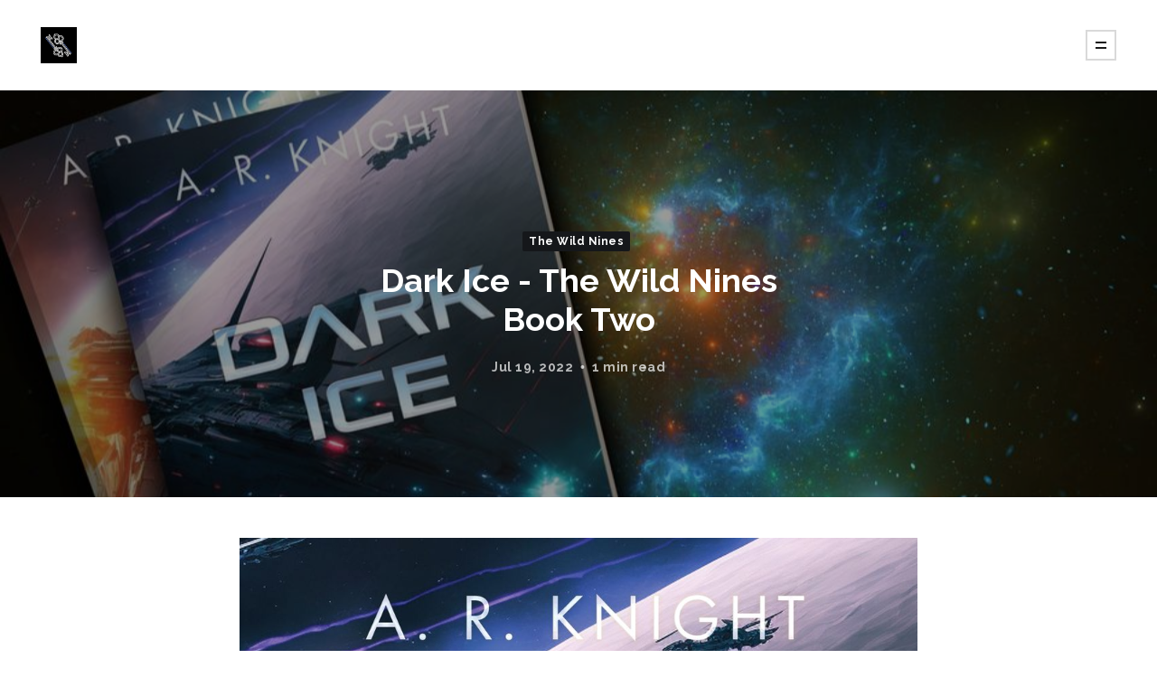

--- FILE ---
content_type: text/html; charset=utf-8
request_url: https://www.blackkeybooks.com/dark-ice-the-wild-nines-book-two/
body_size: 4876
content:
<!DOCTYPE html>
<html lang="en">

<head>
    <meta charset="utf-8">
    <meta name="viewport" content="width=device-width, initial-scale=1">
    <title>Dark Ice - The Wild Nines Book Two</title>
    <link rel="stylesheet" href="https://www.blackkeybooks.com/assets/built/screen.css?v=1ff8716f8e">
    <link rel="preconnect" href="https://fonts.googleapis.com">
    <link rel="preconnect" href="https://fonts.gstatic.com" crossorigin>
    <link rel="stylesheet" href="https://fonts.googleapis.com/css2?family=PT+Serif:ital,wght@0,400;0,500;0,600;0,700;0,800;1,400;1,700&family=Raleway:ital,wght@0,400;0,500;0,600;0,700;0,800;1,400;1,700&display=swap">

    

    <meta name="description" content="Davin tried to clear his name, and wound up owing the most dangerous man in the solar system. And it’s time that debt was paid.">
    <link rel="icon" href="https://www.blackkeybooks.com/content/images/size/w256h256/2020/08/bkb-logo-1.png" type="image/png">
    <link rel="canonical" href="https://www.blackkeybooks.com/dark-ice-the-wild-nines-book-two/">
    <meta name="referrer" content="no-referrer-when-downgrade">
    
    <meta property="og:site_name" content="Black Key Books">
    <meta property="og:type" content="article">
    <meta property="og:title" content="Dark Ice - The Wild Nines Book Two">
    <meta property="og:description" content="Davin tried to clear his name, and wound up owing the most dangerous man in the solar system. And it’s time that debt was paid.">
    <meta property="og:url" content="https://www.blackkeybooks.com/dark-ice-the-wild-nines-book-two/">
    <meta property="og:image" content="https://www.blackkeybooks.com/content/images/size/w1200/2023/03/darkicemockup.jpg">
    <meta property="article:published_time" content="2022-07-19T10:00:28.000Z">
    <meta property="article:modified_time" content="2024-01-26T16:45:14.000Z">
    <meta property="article:tag" content="The Wild Nines">
    
    <meta property="article:publisher" content="https://www.facebook.com/BlackKeyBooks">
    <meta name="twitter:card" content="summary_large_image">
    <meta name="twitter:title" content="Dark Ice - The Wild Nines Book Two">
    <meta name="twitter:description" content="Davin tried to clear his name, and wound up owing the most dangerous man in the solar system. And it’s time that debt was paid.">
    <meta name="twitter:url" content="https://www.blackkeybooks.com/dark-ice-the-wild-nines-book-two/">
    <meta name="twitter:image" content="https://www.blackkeybooks.com/content/images/size/w1200/2023/03/darkicemockup.jpg">
    <meta name="twitter:label1" content="Written by">
    <meta name="twitter:data1" content="A.R. Knight">
    <meta name="twitter:label2" content="Filed under">
    <meta name="twitter:data2" content="The Wild Nines">
    <meta name="twitter:site" content="@arknight">
    <meta property="og:image:width" content="1200">
    <meta property="og:image:height" content="800">
    
    <script type="application/ld+json">
{
    "@context": "https://schema.org",
    "@type": "Article",
    "publisher": {
        "@type": "Organization",
        "name": "Black Key Books",
        "url": "https://www.blackkeybooks.com/",
        "logo": {
            "@type": "ImageObject",
            "url": "https://www.blackkeybooks.com/content/images/2020/08/bkb-logo-2.png",
            "width": 60,
            "height": 60
        }
    },
    "author": {
        "@type": "Person",
        "name": "A.R. Knight",
        "image": {
            "@type": "ImageObject",
            "url": "https://www.blackkeybooks.com/content/images/2020/08/bkb-logo.png",
            "width": 512,
            "height": 512
        },
        "url": "https://www.blackkeybooks.com/author/a/",
        "sameAs": []
    },
    "headline": "Dark Ice - The Wild Nines Book Two",
    "url": "https://www.blackkeybooks.com/dark-ice-the-wild-nines-book-two/",
    "datePublished": "2022-07-19T10:00:28.000Z",
    "dateModified": "2024-01-26T16:45:14.000Z",
    "image": {
        "@type": "ImageObject",
        "url": "https://www.blackkeybooks.com/content/images/size/w1200/2023/03/darkicemockup.jpg",
        "width": 1200,
        "height": 800
    },
    "keywords": "The Wild Nines",
    "description": "Davin tried to clear his name, and wound up owing the most dangerous man in the solar system. And it’s time that debt was paid.",
    "mainEntityOfPage": "https://www.blackkeybooks.com/dark-ice-the-wild-nines-book-two/"
}
    </script>

    <meta name="generator" content="Ghost 6.13">
    <link rel="alternate" type="application/rss+xml" title="Black Key Books" href="https://www.blackkeybooks.com/rss/">
    <script defer src="https://cdn.jsdelivr.net/ghost/portal@~2.56/umd/portal.min.js" data-i18n="true" data-ghost="https://www.blackkeybooks.com/" data-key="94ab7faf244ebd0e79c4872d0a" data-api="https://arknight.ghost.io/ghost/api/content/" data-locale="en" crossorigin="anonymous"></script><style id="gh-members-styles">.gh-post-upgrade-cta-content,
.gh-post-upgrade-cta {
    display: flex;
    flex-direction: column;
    align-items: center;
    font-family: -apple-system, BlinkMacSystemFont, 'Segoe UI', Roboto, Oxygen, Ubuntu, Cantarell, 'Open Sans', 'Helvetica Neue', sans-serif;
    text-align: center;
    width: 100%;
    color: #ffffff;
    font-size: 16px;
}

.gh-post-upgrade-cta-content {
    border-radius: 8px;
    padding: 40px 4vw;
}

.gh-post-upgrade-cta h2 {
    color: #ffffff;
    font-size: 28px;
    letter-spacing: -0.2px;
    margin: 0;
    padding: 0;
}

.gh-post-upgrade-cta p {
    margin: 20px 0 0;
    padding: 0;
}

.gh-post-upgrade-cta small {
    font-size: 16px;
    letter-spacing: -0.2px;
}

.gh-post-upgrade-cta a {
    color: #ffffff;
    cursor: pointer;
    font-weight: 500;
    box-shadow: none;
    text-decoration: underline;
}

.gh-post-upgrade-cta a:hover {
    color: #ffffff;
    opacity: 0.8;
    box-shadow: none;
    text-decoration: underline;
}

.gh-post-upgrade-cta a.gh-btn {
    display: block;
    background: #ffffff;
    text-decoration: none;
    margin: 28px 0 0;
    padding: 8px 18px;
    border-radius: 4px;
    font-size: 16px;
    font-weight: 600;
}

.gh-post-upgrade-cta a.gh-btn:hover {
    opacity: 0.92;
}</style><script async src="https://js.stripe.com/v3/"></script>
    <script defer src="https://cdn.jsdelivr.net/ghost/sodo-search@~1.8/umd/sodo-search.min.js" data-key="94ab7faf244ebd0e79c4872d0a" data-styles="https://cdn.jsdelivr.net/ghost/sodo-search@~1.8/umd/main.css" data-sodo-search="https://arknight.ghost.io/" data-locale="en" crossorigin="anonymous"></script>
    
    <link href="https://www.blackkeybooks.com/webmentions/receive/" rel="webmention">
    <script defer src="/public/cards.min.js?v=1ff8716f8e"></script>
    <link rel="stylesheet" type="text/css" href="/public/cards.min.css?v=1ff8716f8e">
    <script defer src="/public/member-attribution.min.js?v=1ff8716f8e"></script>
    <script defer src="/public/ghost-stats.min.js?v=1ff8716f8e" data-stringify-payload="false" data-datasource="analytics_events" data-storage="localStorage" data-host="https://www.blackkeybooks.com/.ghost/analytics/api/v1/page_hit"  tb_site_uuid="5d674118-f9b4-4e11-9736-1082733e30c8" tb_post_uuid="df60e74c-9682-4b8e-80b1-58b96bd4c8b5" tb_post_type="post" tb_member_uuid="undefined" tb_member_status="undefined"></script><style>:root {--ghost-accent-color: #15171A;}</style>
    <script async src="https://pagead2.googlesyndication.com/pagead/js/adsbygoogle.js?client=ca-pub-4807936043883684"
     crossorigin="anonymous"></script>
</head>

<body class="post-template tag-the-wild-nines">
    <div class="site">
        <header class="site-header">
    <div class="navbar">
        <a class="logo" href="https://www.blackkeybooks.com">
        <img class="logo-image" src="https://www.blackkeybooks.com/content/images/2020/08/bkb-logo-2.png" alt="Black Key Books">
</a>        <div class="burger"></div>
    </div>
</header>        <div class="site-content">
            
<div class="content-area">
    <main class="site-main">
            <article
                class="post tag-the-wild-nines single-post">
                    <figure class="post-media">
        <div class="u-placeholder">
                <img class="post-image lazyload jarallax-img u-object-fit"
    data-srcset="/content/images/size/w300/2023/03/darkicemockup.jpg 300w, /content/images/size/w750/2023/03/darkicemockup.jpg 750w, /content/images/size/w960/2023/03/darkicemockup.jpg 960w"
    src="[data-uri]"
    data-sizes="auto" alt="Dark Ice - The Wild Nines Book Two">                <header class="post-header">
            <div class="post-tags">
                    <a class="post-tag post-tag-the-wild-nines" href="/tag/the-wild-nines/"
                        title="The Wild Nines">The Wild Nines</a>
            </div>
        <h1 class="post-title">Dark Ice - The Wild Nines Book Two</h1>
            <div class="post-meta">
        <span class="post-meta-item post-meta-date">
            <time datetime="2022-07-19">Jul 19, 2022</time>
        </span>
        <span class="post-meta-item post-meta-length">1 min read</span>
    </div>
</header>        </div>

    </figure>
                <div class="post-content gh-content kg-canvas">
                    <figure class="kg-card kg-image-card"><img src="https://www.blackkeybooks.com/content/images/2023/03/DarkIcePrintRevisedebook.jpg" class="kg-image" alt="" loading="lazy" width="1556" height="2477" srcset="https://www.blackkeybooks.com/content/images/size/w600/2023/03/DarkIcePrintRevisedebook.jpg 600w, https://www.blackkeybooks.com/content/images/size/w1000/2023/03/DarkIcePrintRevisedebook.jpg 1000w, https://www.blackkeybooks.com/content/images/2023/03/DarkIcePrintRevisedebook.jpg 1556w" sizes="(min-width: 720px) 720px"></figure><p><strong>Davin tried to clear his name, and wound up owing the most dangerous man in the solar system. And it’s time that debt was paid.</strong></p><p>Davin’s mercenary crew, the Wild Nines, are being sent out to Neptune and humanity’s fringes to try and find a lost freighter, one carrying enough valuable material to clear Davin’s sizeable tab. Problem is, the Wild Nines aren’t the only ones interested in this treasure, and Davin might be late to a very deadly party.</p><p><em>Dark Ice</em> is the second novel in <em>The Wild Nines</em> series, an action-packed space opera where humanity’s expansion through the solar system is driven by blood, sweat, and greed.</p><p>You can listen to the audiobook on YouTube below, or jump past to find retailer links:</p><p><strong>Available in ebook, print, and audiobook at your favorite retailer:</strong></p><div class="kg-card kg-button-card kg-align-center"><a href="https://geni.us/DarkIceBook?ref=blackkeybooks.com" class="kg-btn kg-btn-accent">Get the Book!</a></div>
                </div>
                    <div class="share container medium">
    <a class="share-item share-facebook"
        href="https://www.facebook.com/sharer.php?u=https://www.blackkeybooks.com/dark-ice-the-wild-nines-book-two/"
        target="_blank">
        <i class="icon icon-facebook"></i>
        <span class="share-label">Share</span>
    </a>
    <a class="share-item share-twitter"
        href="https://twitter.com/intent/tweet?url=https://www.blackkeybooks.com/dark-ice-the-wild-nines-book-two/&text=Dark%20Ice%20-%20The%20Wild%20Nines%20Book%20Two"
        target="_blank">
        <i class="icon icon-twitter"></i>
        <span class="share-label">Tweet</span>
    </a>
    <a class="share-item share-pinterest"
        href="https://pinterest.com/pin/create/button/?url=https://www.blackkeybooks.com/dark-ice-the-wild-nines-book-two/&media=/content/images/2023/03/darkicemockup.jpg&description=Dark%20Ice%20-%20The%20Wild%20Nines%20Book%20Two"
        target="_blank">
        <i class="icon icon-pinterest"></i>
        <span class="share-label">Pin</span>
    </a>
</div>            </article>
                    <section class="author container medium">
            <div class="author-image-placeholder u-placeholder">
                <img class="author-image lazyload u-object-fit"
                    data-src="/content/images/size/w150/2020/08/bkb-logo.png"
                    src="[data-uri]"
                    alt="A.R. Knight">
            </div>
        <div class="author-wrapper">
            <header class="author-header">
                <div class="author-header-wrapper">
                    <h4 class="author-name">A.R. Knight</h4>
                    <div class="author-social">
                        <a class="author-social-item author-more"
                            href=/author/a/>More posts</a>
                    </div>
                </div>
            </header>
            <div class="author-bio"></div>
        </div>
    </section>
                    <section class="related-posts container medium">
            <div class="post-feed">
                    <article class="post-list post tag-the-wild-nines">
                            <figure class="post-media">
        <div class="u-placeholder same-height rectangle">
                <a class="post-image-link" href="/trick-moon-the-wild-nines-book-5/">
                    <img class="post-image lazyload jarallax-img u-object-fit"
    data-srcset="/content/images/size/w300/2023/05/TrickMoonMockup.jpg 300w, /content/images/size/w750/2023/05/TrickMoonMockup.jpg 750w, /content/images/size/w960/2023/05/TrickMoonMockup.jpg 960w"
    src="[data-uri]"
    data-sizes="auto" alt="Trick Moon - The Wild Nines Book 5">                </a>
        </div>

    </figure>
                        <div class="post-wrapper">
                            <header class="post-header">
            <div class="post-meta">
        <span class="post-meta-item post-meta-date">
            <time datetime="2023-05-17">May 17, 2023</time>
        </span>
        <span class="post-meta-item post-meta-length">1 min read</span>
    </div>
        <h4 class="post-title">
            <a class="post-title-link" href="/trick-moon-the-wild-nines-book-5/">Trick Moon - The Wild Nines Book 5</a>
        </h4>
</header>                            <footer class="post-footer">
    <div class="post-author">
    </div>
    <a class="read-more button-arrow-right" href="/trick-moon-the-wild-nines-book-5/">
        Read More
        <i class="button-arrow-icon icon icon-arrow-right"></i>
    </a>
</footer>                        </div>
                    </article>
                    <article class="post-list post tag-the-wild-nines">
                            <figure class="post-media">
        <div class="u-placeholder same-height rectangle">
                <a class="post-image-link" href="/rogue-bet-the-wild-nines-book-four/">
                    <img class="post-image lazyload jarallax-img u-object-fit"
    data-srcset="/content/images/size/w300/2023/03/roguebetmockup.jpg 300w, /content/images/size/w750/2023/03/roguebetmockup.jpg 750w, /content/images/size/w960/2023/03/roguebetmockup.jpg 960w"
    src="[data-uri]"
    data-sizes="auto" alt="Rogue Bet - The Wild Nines Book Four">                </a>
        </div>

    </figure>
                        <div class="post-wrapper">
                            <header class="post-header">
            <div class="post-meta">
        <span class="post-meta-item post-meta-date">
            <time datetime="2023-03-01">Mar 1, 2023</time>
        </span>
        <span class="post-meta-item post-meta-length">1 min read</span>
    </div>
        <h4 class="post-title">
            <a class="post-title-link" href="/rogue-bet-the-wild-nines-book-four/">Rogue Bet - The Wild Nines Book Four</a>
        </h4>
</header>                            <footer class="post-footer">
    <div class="post-author">
    </div>
    <a class="read-more button-arrow-right" href="/rogue-bet-the-wild-nines-book-four/">
        Read More
        <i class="button-arrow-icon icon icon-arrow-right"></i>
    </a>
</footer>                        </div>
                    </article>
                    <article class="post-list post tag-the-wild-nines">
                            <figure class="post-media">
        <div class="u-placeholder same-height rectangle">
                <a class="post-image-link" href="/one-shot-the-wild-nines-book-three/">
                    <img class="post-image lazyload jarallax-img u-object-fit"
    data-srcset="/content/images/size/w300/2023/03/oneshotmockup.jpg 300w, /content/images/size/w750/2023/03/oneshotmockup.jpg 750w, /content/images/size/w960/2023/03/oneshotmockup.jpg 960w"
    src="[data-uri]"
    data-sizes="auto" alt="One Shot - The Wild Nines Book Three">                </a>
        </div>

    </figure>
                        <div class="post-wrapper">
                            <header class="post-header">
            <div class="post-meta">
        <span class="post-meta-item post-meta-date">
            <time datetime="2022-07-19">Jul 19, 2022</time>
        </span>
        <span class="post-meta-item post-meta-length">1 min read</span>
    </div>
        <h4 class="post-title">
            <a class="post-title-link" href="/one-shot-the-wild-nines-book-three/">One Shot - The Wild Nines Book Three</a>
        </h4>
</header>                            <footer class="post-footer">
    <div class="post-author">
    </div>
    <a class="read-more button-arrow-right" href="/one-shot-the-wild-nines-book-three/">
        Read More
        <i class="button-arrow-icon icon icon-arrow-right"></i>
    </a>
</footer>                        </div>
                    </article>
            </div>
        </section>
            </main>
</div>
        </div>
        <footer class="site-footer">
    <div class="copyright">
        Powered by <a href="https://ghost.org/" target="_blank">Ghost</a>
    </div>
    <a class="logo" href="https://www.blackkeybooks.com">
        <img class="logo-image" src="https://www.blackkeybooks.com/content/images/2020/08/bkb-logo-2.png" alt="Black Key Books">
</a>    <div class="footer-social">
            <a class="footer-social-item" href="https://www.facebook.com/BlackKeyBooks"
                target="_blank" rel="noopener noreferrer">
                <i class="icon icon-facebook"></i>
            </a>
            <a class="footer-social-item" href="https://x.com/arknight"
                target="_blank" rel="noopener noreferrer">
                <i class="icon icon-twitter"></i>
            </a>
        <a class="footer-social-item footer-social-item-rss"
            href="https://feedly.com/i/subscription/feed/https://www.blackkeybooks.com/rss/"
            target="_blank" rel="noopener noreferrer">
            <i class="icon icon-rss"></i>
        </a>
    </div>
</footer>    </div>

    <div class="dimmer"></div>

    <aside class="off-canvas">
    <div class="canvas-close">
        <i class="canvas-icon icon icon-window-close"></i>
    </div>
        <nav class="main-menu widget">
            <ul class="nav-list u-plain-list">
        <li
            class="menu-item menu-item-home">
            <a class="menu-item-link u-underline"
                href="https://www.blackkeybooks.com/">Home</a>
        </li>
        <li
            class="menu-item menu-item-about-me">
            <a class="menu-item-link u-underline"
                href="https://www.blackkeybooks.com/about-me/">About Me</a>
        </li>
        <li
            class="menu-item menu-item-newsletter">
            <a class="menu-item-link u-underline"
                href="https://www.blackkeybooks.com/newsletter/">Newsletter</a>
        </li>
</ul>
        </nav>
    <section class="widget widget-facebook">
    <h4 class="widget-title">Follow Us on Facebook</h4>
    <div class="fb-page" data-href="" data-small-header="false"
        data-hide-cover="false" data-show-facepile="true" data-hide-cta="false"
        data-tabs="none">
    </div>
</section><div class="widget widget-recent">
    <h4 class="widget-title">Recent Posts</h4>
            <div class="recent-posts">
                    <article class="recent">
                        <header class="post-header">
            <div class="post-meta">
        <span class="post-meta-item post-meta-date">
            <time datetime="2025-12-01">Dec 1, 2025</time>
        </span>
        <span class="post-meta-item post-meta-length">1 min read</span>
    </div>
        <h5 class="post-title">
            <a class="post-title-link" href="/across-the-cosmos/">Across the Cosmos</a>
        </h5>
</header>                    </article>
                    <article class="recent">
                        <header class="post-header">
            <div class="post-meta">
        <span class="post-meta-item post-meta-date">
            <time datetime="2025-10-30">Oct 30, 2025</time>
        </span>
        <span class="post-meta-item post-meta-length">1 min read</span>
    </div>
        <h5 class="post-title">
            <a class="post-title-link" href="/immortals-ruin-book-two-in-the-rakers-saga/">Immortal&#x27;s Ruin - Book Two in the Rakers Saga</a>
        </h5>
</header>                    </article>
                    <article class="recent">
                        <header class="post-header">
            <div class="post-meta">
        <span class="post-meta-item post-meta-date">
            <time datetime="2025-10-30">Oct 30, 2025</time>
        </span>
        <span class="post-meta-item post-meta-length">1 min read</span>
    </div>
        <h5 class="post-title">
            <a class="post-title-link" href="/rakers-the-rakers-saga-book-one/">Rakers - The Rakers Saga Book One</a>
        </h5>
</header>                    </article>
            </div>
</div><section class="widget widget-links">
    <h4 class="widget-title">Useful Links</h4>
    <ul class="nav-list u-plain-list">
        <li
            class="menu-item menu-item-contact">
            <a class="menu-item-link u-underline"
                href="https://www.blackkeybooks.com/contact/">Contact</a>
        </li>
</ul>
</section></aside>
    <script>
        if (document.getElementsByClassName('tag-feed').length) {
            document.getElementsByClassName('tag-feed')[0].style.height = window.innerHeight + 'px';
        }
    </script>

    <script
        src="https://code.jquery.com/jquery-3.5.1.min.js"
        integrity="sha256-9/aliU8dGd2tb6OSsuzixeV4y/faTqgFtohetphbbj0="
        crossorigin="anonymous">
    </script>
    <script src="https://www.blackkeybooks.com/assets/built/main.min.js?v=1ff8716f8e"></script>

    <div id="fb-root"></div>
<script async defer crossorigin="anonymous"
    src="https://connect.facebook.net/en_US/sdk.js#xfbml=1&version=v3.2"></script>
    

    
</body>

</html>

--- FILE ---
content_type: text/html; charset=utf-8
request_url: https://www.google.com/recaptcha/api2/aframe
body_size: 260
content:
<!DOCTYPE HTML><html><head><meta http-equiv="content-type" content="text/html; charset=UTF-8"></head><body><script nonce="ovFMozMr3RFUFABB6Xvx3g">/** Anti-fraud and anti-abuse applications only. See google.com/recaptcha */ try{var clients={'sodar':'https://pagead2.googlesyndication.com/pagead/sodar?'};window.addEventListener("message",function(a){try{if(a.source===window.parent){var b=JSON.parse(a.data);var c=clients[b['id']];if(c){var d=document.createElement('img');d.src=c+b['params']+'&rc='+(localStorage.getItem("rc::a")?sessionStorage.getItem("rc::b"):"");window.document.body.appendChild(d);sessionStorage.setItem("rc::e",parseInt(sessionStorage.getItem("rc::e")||0)+1);localStorage.setItem("rc::h",'1769064345075');}}}catch(b){}});window.parent.postMessage("_grecaptcha_ready", "*");}catch(b){}</script></body></html>

--- FILE ---
content_type: text/css; charset=UTF-8
request_url: https://www.blackkeybooks.com/assets/built/screen.css?v=1ff8716f8e
body_size: 6114
content:
/*! normalize.css v8.0.1 | MIT License | github.com/necolas/normalize.css */html{-webkit-text-size-adjust:100%;line-height:1.15}body{margin:0}main{display:block}h1{font-size:2em;margin:.67em 0}hr{box-sizing:content-box;height:0;overflow:visible}pre{font-family:monospace;font-size:1em}a{background-color:transparent}abbr[title]{border-bottom:none;text-decoration:underline;-webkit-text-decoration:underline dotted;text-decoration:underline dotted}b,strong{font-weight:bolder}code,kbd,samp{font-family:monospace;font-size:1em}small{font-size:80%}sub,sup{font-size:75%;line-height:0;position:relative;vertical-align:baseline}sub{bottom:-.25em}sup{top:-.5em}img{border-style:none}button,input,optgroup,select,textarea{font-family:inherit;font-size:100%;line-height:1.15;margin:0}button,input{overflow:visible}button,select{text-transform:none}[type=button],[type=reset],[type=submit],button{-webkit-appearance:button}[type=button]::-moz-focus-inner,[type=reset]::-moz-focus-inner,[type=submit]::-moz-focus-inner,button::-moz-focus-inner{border-style:none;padding:0}[type=button]:-moz-focusring,[type=reset]:-moz-focusring,[type=submit]:-moz-focusring,button:-moz-focusring{outline:1px dotted ButtonText}fieldset{padding:.35em .75em .625em}legend{box-sizing:border-box;color:inherit;display:table;max-width:100%;padding:0;white-space:normal}progress{vertical-align:baseline}textarea{overflow:auto}[type=checkbox],[type=radio]{box-sizing:border-box;padding:0}[type=number]::-webkit-inner-spin-button,[type=number]::-webkit-outer-spin-button{height:auto}[type=search]{-webkit-appearance:textfield;outline-offset:-2px}[type=search]::-webkit-search-decoration{-webkit-appearance:none}::-webkit-file-upload-button{-webkit-appearance:button;font:inherit}details{display:block}summary{display:list-item}[hidden],template{display:none}:root{--primary-color:var(--ghost-accent-color,#9692af);--primary-text-color:#222;--secondary-text-color:#aaa;--yellow-color:#ffc475;--white-color:#fff;--light-gray-color:#f1f1f1;--mid-gray-color:#d9d9d9;--dark-gray-color:#1a1a1a;--black-color:#000;--font-base:Raleway,-apple-system,BlinkMacSystemFont,Segoe UI,Helvetica,Arial,sans-serif;--font-serif:"PT Serif",Times,serif;--animation-base:ease;--shadow-base:0 0 10px rgba(0,0,0,.2)}html{box-sizing:border-box;font-size:62.5%}*,:after,:before{box-sizing:inherit}body{text-rendering:optimizeLegibility;-webkit-font-smoothing:antialiased;-moz-osx-font-smoothing:grayscale;background-color:var(--white-color);color:var(--primary-text-color);font-family:var(--font-base);font-size:16px;line-height:1.7;transition:background-color .3s var(--animation-base);word-break:break-word}a{text-decoration:none}a,h1,h2,h3,h4,h5,h6{color:var(--dark-gray-color)}h1,h2,h3,h4,h5,h6{font-weight:700;line-height:1.2;margin:0 0 15px}p{margin:0}img{display:block;height:auto;max-width:100%}blockquote:not([class]){border-left:4px solid var(--mid-gray-color);color:var(--dark-gray-color);font-size:22px;font-weight:700;line-height:1.5;margin:0;padding-left:2rem}ol,ul{margin:30px 0;padding-left:20px}li{margin:10px 0}li:first-child{margin-top:0}embed,iframe{border:0;display:block;overflow:hidden;width:100%}figure{margin:0}figcaption{color:var(--dark-gray-color);font-size:14px;margin-top:15px;text-align:center}pre{margin:30px 0;overflow-x:scroll}hr{border:0;margin-left:auto;margin-right:auto;position:relative}hr,hr:after,hr:before{background-color:var(--dark-gray-color);border-radius:50%;height:5px;width:5px}hr:after,hr:before{content:"";position:absolute}hr:before{right:20px}hr:after{left:20px}.container{margin-left:auto;margin-right:auto;max-width:calc(1140px + 8vw);padding-left:4vw;padding-right:4vw;width:100%}.container.large{max-width:calc(960px + 8vw)}.container.medium{max-width:calc(750px + 8vw)}.container.small{max-width:calc(640px + 8vw)}.row{display:flex;flex-wrap:wrap;margin-left:-15px;margin-right:-15px}div[class^=col-]{min-height:1px;padding-left:15px;padding-right:15px;position:relative;width:100%}.col-1{flex:0 0 8.333333%;max-width:8.333333%}.col-2{flex:0 0 16.666667%;max-width:16.666667%}.col-3{flex:0 0 25%;max-width:25%}.col-4{flex:0 0 33.333333%;max-width:33.333333%}.col-5{flex:0 0 41.666667%;max-width:41.666667%}.col-6{flex:0 0 50%;max-width:50%}.col-7{flex:0 0 58.333333%;max-width:58.333333%}.col-8{flex:0 0 66.666667%;max-width:66.666667%}.col-9{flex:0 0 75%;max-width:75%}.col-10{flex:0 0 83.333333%;max-width:83.333333%}.col-11{flex:0 0 91.666667%;max-width:91.666667%}.col-12{flex:0 0 100%;max-width:100%}@media (min-width:576px){.col-sm-1{flex:0 0 8.333333%;max-width:8.333333%}.col-sm-2{flex:0 0 16.666667%;max-width:16.666667%}.col-sm-3{flex:0 0 25%;max-width:25%}.col-sm-4{flex:0 0 33.333333%;max-width:33.333333%}.col-sm-5{flex:0 0 41.666667%;max-width:41.666667%}.col-sm-6{flex:0 0 50%;max-width:50%}.col-sm-7{flex:0 0 58.333333%;max-width:58.333333%}.col-sm-8{flex:0 0 66.666667%;max-width:66.666667%}.col-sm-9{flex:0 0 75%;max-width:75%}.col-sm-10{flex:0 0 83.333333%;max-width:83.333333%}.col-sm-11{flex:0 0 91.666667%;max-width:91.666667%}.col-sm-12{flex:0 0 100%;max-width:100%}}@media (min-width:768px){.col-md-1{flex:0 0 8.333333%;max-width:8.333333%}.col-md-2{flex:0 0 16.666667%;max-width:16.666667%}.col-md-3{flex:0 0 25%;max-width:25%}.col-md-4{flex:0 0 33.333333%;max-width:33.333333%}.col-md-5{flex:0 0 41.666667%;max-width:41.666667%}.col-md-6{flex:0 0 50%;max-width:50%}.col-md-7{flex:0 0 58.333333%;max-width:58.333333%}.col-md-8{flex:0 0 66.666667%;max-width:66.666667%}.col-md-9{flex:0 0 75%;max-width:75%}.col-md-10{flex:0 0 83.333333%;max-width:83.333333%}.col-md-11{flex:0 0 91.666667%;max-width:91.666667%}.col-md-12{flex:0 0 100%;max-width:100%}}@media (min-width:992px){.col-lg-1{flex:0 0 8.333333%;max-width:8.333333%}.col-lg-2{flex:0 0 16.666667%;max-width:16.666667%}.col-lg-3{flex:0 0 25%;max-width:25%}.col-lg-4{flex:0 0 33.333333%;max-width:33.333333%}.col-lg-5{flex:0 0 41.666667%;max-width:41.666667%}.col-lg-6{flex:0 0 50%;max-width:50%}.col-lg-7{flex:0 0 58.333333%;max-width:58.333333%}.col-lg-8{flex:0 0 66.666667%;max-width:66.666667%}.col-lg-9{flex:0 0 75%;max-width:75%}.col-lg-10{flex:0 0 83.333333%;max-width:83.333333%}.col-lg-11{flex:0 0 91.666667%;max-width:91.666667%}.col-lg-12{flex:0 0 100%;max-width:100%}}@media (min-width:1200px){.col-xl-1{flex:0 0 8.333333%;max-width:8.333333%}.col-xl-2{flex:0 0 16.666667%;max-width:16.666667%}.col-xl-3{flex:0 0 25%;max-width:25%}.col-xl-4{flex:0 0 33.333333%;max-width:33.333333%}.col-xl-5{flex:0 0 41.666667%;max-width:41.666667%}.col-xl-6{flex:0 0 50%;max-width:50%}.col-xl-7{flex:0 0 58.333333%;max-width:58.333333%}.col-xl-8{flex:0 0 66.666667%;max-width:66.666667%}.col-xl-9{flex:0 0 75%;max-width:75%}.col-xl-10{flex:0 0 83.333333%;max-width:83.333333%}.col-xl-11{flex:0 0 91.666667%;max-width:91.666667%}.col-xl-12{flex:0 0 100%;max-width:100%}}@media (max-width:575px){.hidden-xs{display:none!important}}@media (min-width:576px) and (max-width:767px){.hidden-sm{display:none!important}}@media (min-width:768px) and (max-width:991px){.hidden-md{display:none!important}}@media (min-width:992px) and (max-width:1199px){.hidden-lg{display:none!important}}@media (min-width:1200px){.hidden-xl{display:none!important}}.button-arrow-icon{display:inline-block;line-height:1;transition:transform .2s var(--animation-base);vertical-align:middle}.button-arrow-right:hover .button-arrow-icon{transform:translateX(5px)}.button-arrow-left:hover .button-arrow-icon{transform:translateX(-5px)}.site-header{-webkit-backface-visibility:hidden;backface-visibility:hidden;left:0;padding:0 45px;position:absolute;right:0;z-index:80}.navbar{align-items:center;display:flex;height:100px;justify-content:space-between}.logo{display:inline-block;position:relative;vertical-align:middle}.logo-image{max-height:40px}.logo-text{font-size:24px;font-weight:800;line-height:1}@media (max-width:1124px){.site-header{padding:0 4vw}}.burger{background-color:var(--white-color);border:2px solid var(--mid-gray-color);cursor:pointer;flex-shrink:0;height:34px;position:relative;width:34px}.burger:after,.burger:before{background-color:var(--dark-gray-color);content:"";height:2px;left:9px;position:absolute;width:12px}.burger:before{top:11px}.burger:after{bottom:11px}.home-template .burger{border-color:var(--white-color)}.site{display:flex;flex-direction:column;min-height:100vh}.site-content{flex-grow:1;padding-top:100px}.home-template .site-content{padding-top:0}.home-template .content-area,.home-template .owl .owl-item,.home-template .owl .owl-stage,.home-template .owl .owl-stage-outer,.home-template .site-main,.home-template .tag-feed{height:100%}.term{margin-bottom:45px;margin-top:30px;max-width:500px}.term-name{align-items:center;display:flex;font-size:30px;font-weight:800;margin-bottom:5px}.term-name:before{background-color:var(--dark-gray-color);content:"";height:3px;margin-right:10px;width:30px}.has-serif-title .term-name{font-family:var(--font-serif)}@media (max-width:767px){.term{margin-bottom:30px;margin-top:15px}.term-name{font-size:24px}}.dimmer{background:rgba(0,0,0,.7);bottom:0;display:none;left:0}.dimmer,.off-canvas{position:fixed;right:0;top:0;z-index:90}.off-canvas{-webkit-overflow-scrolling:touch;background-color:var(--white-color);height:100vh;overflow-y:scroll;padding:70px 30px 30px;transform:translateX(350px);transition:transform .4s var(--animation-base);width:350px}.canvas-close{color:var(--dark-gray-color);cursor:pointer;font-size:23px;height:30px;line-height:30px;position:absolute;right:15px;text-align:center;top:15px;transition:color .4s var(--animation-base);width:30px}.canvas-close:hover{color:var(--secondary-text-color)}html:not(.canvas-visible) .off-canvas{visibility:hidden}.canvas-opened .off-canvas{transform:translateX(0)!important;visibility:visible}.widget+.widget{margin-top:60px}.widget li{font-size:15px;font-weight:700;line-height:1}.widget li+li{margin-top:20px}.widget-title{color:var(--secondary-text-color);font-size:11px;letter-spacing:1px;margin-bottom:30px;text-transform:uppercase}.widget-recent .recent-posts{counter-reset:recent}.widget-recent .recent{display:flex}.widget-recent .recent:before{color:var(--primary-color);content:counter(recent);counter-increment:recent;font-size:60px;font-weight:800;line-height:1;margin-right:20px;margin-top:-10px;opacity:.5}.widget-recent .recent+.recent{margin-top:25px}.widget-recent .post-header{margin-bottom:0}.widget-recent .post-meta{margin-bottom:5px}.widget-recent .post-meta-length{display:none}.widget-recent .post-title{font-size:16px;line-height:1.3;margin-bottom:0}.site-footer{align-items:center;display:flex;justify-content:space-between;line-height:1;margin-top:60px;padding:45px 60px}.site-footer .logo-image{max-height:30px}.copyright,.footer-social{flex:2}.copyright{font-size:14px}.copyright a{position:relative;text-decoration:underline}.footer-social{display:flex;justify-content:flex-end;margin-right:-9px}.footer-social-item{color:var(--secondary-text-color);font-size:20px;height:30px;line-height:28px;margin:0 2px;text-align:center;transition:color .2s var(--animation-base);width:30px}.footer-social-item:hover{color:var(--dark-gray-color)}@media (max-width:767px){.site-footer{flex-direction:column;padding:30px}.site-footer .logo{order:1}.copyright{margin-top:15px;order:3}.footer-social{margin-right:0;margin-top:20px;order:2}}@media (max-width:991px){.site-footer{padding:45px 30px}}.error{text-align:center}.error-code{color:var(--dark-gray-color);font-size:46px;font-weight:700;letter-spacing:2px;margin:90px 0 -5px}.error-posts{margin:60px 0;text-align:left}.error-link{color:var(--primary-color)!important;display:inline-block;font-weight:700;margin-top:60px}.tag{height:100%;overflow:hidden;z-index:10}.tag:before{background-color:rgba(0,0,0,.2);bottom:0;content:"";left:0;opacity:0;position:absolute;right:0;top:0;transition:.4s opacity var(--animation-base);z-index:10}.tag:hover:before{opacity:1}.tag:hover .tag-name:before{margin-right:10px;width:30px}.tag-content{padding:45px 45px 60px;z-index:10}.tag-content,.tag-content:before{bottom:0;left:0;position:absolute;right:0}.tag-content:before{background-image:linear-gradient(transparent,rgba(0,0,0,.3) 50%,rgba(0,0,0,.75));background-repeat:no-repeat;content:"";height:150%;z-index:-1}.tag-name{align-items:center;color:var(--white-color);display:flex;font-size:35px;margin-bottom:0}.tag-name:before{background:var(--white-color);content:"";height:3px;margin-right:0;transition:.4s var(--animation-base);transition-property:margin-right,width;width:0}.has-serif-title .tag-name{font-family:var(--font-serif)}.tag-description{color:var(--white-color);font-weight:500;line-height:1.4;margin-top:10px;opacity:.7}@media (max-width:767px){.tag-content{padding:30px 30px 45px}.tag-name{font-size:30px}}.post{margin-bottom:75px}.post-wrapper{margin-top:20px}.post-header{margin-bottom:20px}.post-meta{color:var(--secondary-text-color);font-size:14px;font-weight:700;letter-spacing:.5px}.post-meta-item+.post-meta-item:not(:empty):before{content:"\02022";font-family:serif;padding:0 8px 0 4px}.post-meta-featured{color:var(--yellow-color);padding-left:5px;position:relative;top:1px}.post-title{font-size:18px;margin-bottom:10px}.has-serif-title .post-title{font-family:var(--font-serif)}.post-tags{margin-bottom:10px}.post-tag{background-color:var(--primary-color);border-radius:2px;color:var(--white-color);font-size:12px;font-weight:700;letter-spacing:.5px;margin-right:5px;padding:4px 7px}.post-excerpt{line-height:1.6}.has-serif-body .post-excerpt{font-family:var(--font-serif)}.post-footer{align-items:center;display:flex;margin:20px 0 0 2px}.read-more{color:var(--primary-color);font-weight:700;margin-left:-2px}.post-author{align-items:center;display:flex}.post-author-link{display:block;height:30px;margin:0 -4px;position:relative;width:30px}.post-author-link:first-child{z-index:10}.post-author-link:nth-child(2){z-index:9}.post-author-link:nth-child(3){z-index:8}.post-author-link:nth-child(4){z-index:7}.post-author-link:nth-child(5){z-index:6}.post-author-link:last-child{margin-right:20px}.post-author-image{border:2px solid var(--white-color);border-radius:50%;height:100%;-o-object-fit:cover;object-fit:cover;transition:none!important}.post-feed .post{align-items:flex-start;display:flex}.post-feed .post-media{flex-shrink:0;margin-right:40px;width:500px}.post-feed .post-meta{margin-bottom:10px}.post-feed .post-title{font-size:28px;letter-spacing:-.5px}@media (max-width:767px){.post-feed .post{display:block}.post-feed .post-media{margin-bottom:30px;margin-right:0!important;width:auto}.post-feed .post-header{margin-bottom:10px}.post-feed .post-title{font-size:20px;letter-spacing:0}.post-feed .post-footer{margin-top:15px}}@media (min-width:768px) and (max-width:991px){.post-feed .post-media{margin-right:30px;width:250px}.post-feed .post-wrapper{margin-top:0}.post-feed .post-title{font-size:24px;letter-spacing:0}}.pagination{align-items:center;background-color:var(--white-color);border:2px solid var(--mid-gray-color);border-radius:50%;cursor:pointer;display:flex;flex-direction:column;height:120px;justify-content:center;line-height:1;margin:60px auto 30px;outline:none;width:120px}.load-more{color:var(--dark-gray-color);font-size:15px;font-weight:700;margin:10px 0 6px}.page-number{color:var(--secondary-text-color);font-size:12px;font-weight:500}.single-post{margin-bottom:60px}.single-post .u-placeholder{display:flex;min-height:450px}.single-post .u-placeholder:before{background-color:#000;bottom:0;content:"";left:0;position:absolute;right:0;top:0;transition:background-color 1s var(--animation-base);z-index:10}.single-post .u-placeholder.initialized:before{background-color:rgba(0,0,0,.4)}.single-post .post-header{margin:30px 0 45px;text-align:center}.single-post .post-title{font-size:30px}.single-post .post-media{border-radius:0;margin-bottom:45px}.single-post .post-media .post-header{margin:auto;max-width:550px;padding:30px;position:relative;z-index:20}.single-post .post-media .post-meta,.single-post .post-media .post-title{color:var(--white-color)}.single-post .post-media .post-title{font-size:36px}.single-post .post-media .post-meta{margin-bottom:-20px;margin-top:20px;opacity:.7}@media (max-width:767px){.single-post .u-placeholder{min-height:300px}.single-post .post-header{margin-bottom:30px}.single-post .post-title{font-size:26px!important}.single-post .post-media{margin-bottom:30px}}.gh-content>*+*{margin-bottom:0;margin-top:2.8rem}.gh-content>[id]{margin:0}.has-serif-title .gh-content>[id]{font-family:var(--font-serif)}.gh-content>[id]:not(:first-child){margin-top:4.8rem}.gh-content>[id]+*{margin-top:1.6rem}.gh-content>[id]+.kg-card{margin-top:2.8rem}.gh-content>blockquote,.gh-content>hr{margin-top:4.8rem;position:relative}.gh-content .kg-card+:not(.kg-card),.gh-content :not(.kg-card):not([id])+.kg-card,.gh-content>blockquote+*,.gh-content>hr+*{margin-top:4.8rem}.gh-content>h2{font-size:2.3rem}.gh-content>h3{font-size:2rem;font-weight:600}.gh-content a{color:var(--ghost-accent-color);text-decoration:underline;word-break:break-word}.gh-content>dl,.gh-content>ol,.gh-content>p,.gh-content>ul{font-size:1.8rem}.gh-content .kg-callout-card .kg-callout-text,.gh-content .kg-toggle-card .kg-toggle-content>ol,.gh-content .kg-toggle-card .kg-toggle-content>p,.gh-content .kg-toggle-card .kg-toggle-content>ul{font-size:1.7rem}.has-serif-body .gh-content .kg-callout-text,.has-serif-body .gh-content .kg-toggle-content>ol,.has-serif-body .gh-content .kg-toggle-content>p,.has-serif-body .gh-content .kg-toggle-content>ul,.has-serif-body .gh-content>blockquote,.has-serif-body .gh-content>dl,.has-serif-body .gh-content>ol,.has-serif-body .gh-content>p,.has-serif-body .gh-content>ul{font-family:var(--font-serif)}.gh-content>dl,.gh-content>ol,.gh-content>ul{padding-left:4rem}.gh-content li+li{margin-top:.8rem}.share{line-height:1;margin-top:30px}.share,.share-item{align-items:center;display:flex}.share-item{background-color:var(--light-gray-color);flex:1;font-size:15px;font-weight:700;height:40px;justify-content:center;transition:.3s var(--animation-base);transition-property:background-color,color}.share-item+.share-item{margin-left:15px}.share-item:hover{background-color:var(--primary-color);color:var(--white-color)}.share-label{margin-left:5px}@media (max-width:767px){.share-item+.share-item{margin-left:10px}}.author{display:flex}.author+.author{margin-top:30px}.author-image-placeholder{border-radius:50%;flex-shrink:0;height:70px;margin-right:20px;overflow:hidden;width:70px;z-index:10}.author-header{align-items:center;display:flex}.author-header-wrapper,.author-name{position:relative}.author-name{align-items:center;cursor:pointer;display:flex;font-size:18px;margin-bottom:0}.author-name:after{content:"\e92e";font-family:IVEEL,sans-serif;font-size:19px;margin-left:1px}.author-social{background-color:var(--dark-gray-color);border-radius:3px;display:flex;flex-direction:column;font-size:12px;left:100%;line-height:1;margin-left:-26px;margin-top:5px;opacity:0;padding:8px 0;pointer-events:none;position:absolute;top:100%;transform:translateY(5px);transition:opacity .2s var(--animation-base),transform .2s var(--animation-base)}.author-social:before{color:var(--dark-gray-color);content:"\e900";font-family:IVEEL,sans-serif;font-size:19px;left:7px;position:absolute;top:-12px}.author-social.enabled{opacity:1;pointer-events:auto;transform:translateY(0)}.author-social-item{color:var(--white-color);font-weight:700;padding:5px 11px;white-space:nowrap}.author-location{color:var(--secondary-text-color);font-size:14px;font-weight:700;margin-left:-2px;margin-top:3px}.author-bio{font-size:15px;margin-top:10px}.related-posts{margin-top:90px}.related-posts .post{margin-bottom:30px}.related-posts .post.featured{min-height:auto}.related-posts .post-media{margin-right:30px;width:300px}.related-posts .post-meta{margin-bottom:5px}.related-posts .post-title{font-size:20px;letter-spacing:0}.related-posts .post-author{display:none}.related-title{color:var(--primary-color);font-size:20px;margin-bottom:40px}@media (max-width:767px){.related-posts .post{margin-bottom:45px}.related-posts .post-media{width:auto}}.comment-container{background-color:var(--light-gray-color);margin-top:45px;padding:30px 0}.comment-container a{color:var(--primary-color)!important}@font-face{font-family:IVEEL;font-style:normal;font-weight:400;src:url(../fonts/IVEEL.ttf) format("truetype"),url(../fonts/IVEEL.woff) format("woff"),url(../fonts/IVEEL.svg) format("svg")}.icon:before{text-rendering:auto;-webkit-font-smoothing:antialiased;-moz-osx-font-smoothing:grayscale;display:inline-block;font:normal normal normal 24px/1 IVEEL;font-size:inherit;line-height:inherit}.icon-chevron-left:before{content:"\e929"}.icon-chevron-right:before{content:"\e92a"}.icon-arrow-left:before{content:"\e92b"}.icon-arrow-right:before{content:"\e92c"}.icon-map-marker:before{content:"\e92d"}.icon-menu-down:before{content:"\e92e"}.icon-menu-up:before{content:"\e900"}.icon-window-close:before{content:"\e92f"}.icon-white-balance-sunny:before{content:"\e930"}.icon-brightness-2:before{content:"\e931"}.icon-play:before{content:"\e932"}.icon-bookmark:before{content:"\e933"}.icon-star:before{content:"\e901"}.icon-behance:before{content:"\e934"}.icon-dribbble:before{content:"\e935"}.icon-facebook:before{content:"\e936"}.icon-github-circle:before{content:"\e937"}.icon-instagram:before{content:"\e938"}.icon-linkedin:before{content:"\e939"}.icon-pinterest:before{content:"\e93a"}.icon-pocket:before{content:"\e93b"}.icon-reddit:before{content:"\e93c"}.icon-rss:before{content:"\e93d"}.icon-telegram:before{content:"\e93e"}.icon-tumblr:before{content:"\e93f"}.icon-twitter:before{content:"\e940"}.icon-vk:before{content:"\e941"}.lazyload,.lazyloading{opacity:0}.lazyloaded{opacity:1;transition:opacity 1s var(--animation-base)}.slicknav_menu .slicknav_nav{display:block!important;list-style-type:none;margin:0 0 45px;padding:0;width:100%}.slicknav_menu .menu-item{line-height:1;margin:0}.slicknav_menu .menu-item+.menu-item{margin-top:20px}.slicknav_menu .menu-item-link{outline:none}.owl{-webkit-tap-highlight-color:transparent;display:none;position:relative;width:100%;z-index:1}.owl .owl-stage{position:relative;touch-action:pan-Y}.owl .owl-stage:after{clear:both;content:".";display:block;height:0;line-height:0;visibility:hidden}.owl .owl-stage-outer{overflow:hidden}.owl .owl-item,.owl .owl-stage-outer{position:relative;transform:translateZ(0)}.owl .owl-item{-webkit-tap-highlight-color:transparent;-webkit-touch-callout:none;-webkit-backface-visibility:hidden;backface-visibility:hidden;float:left;min-height:1px}.owl .owl-item>img{display:block;transform-style:preserve-3d;width:100%}.owl .owl-dots.disabled,.owl .owl-nav.disabled{display:none}.owl .owl-dot,.owl .owl-next,.owl .owl-prev{cursor:pointer;-webkit-user-select:none;-moz-user-select:none;-ms-user-select:none;user-select:none}.owl .owl-next,.owl .owl-prev{background-color:var(--white-color);border:0;box-shadow:var(--shadow-base);color:var(--dark-gray-color);font-size:12px;font-weight:700;height:40px;letter-spacing:2px;line-height:40px;margin-top:-20px;outline:none;padding:0 0 0 2px;position:absolute;text-align:center;text-transform:uppercase;top:50%;transition:color .5s var(--animation-base),opacity .5s var(--animation-base);width:80px}.owl .owl-next.disabled,.owl .owl-prev.disabled{color:var(--secondary-text-color);cursor:default}.owl .owl-prev{left:10px;transform:rotate(-90deg)}.owl .owl-next{right:10px;transform:rotate(90deg)}.owl .owl-dots{margin-top:20px}.owl .owl-dot,.owl .owl-dots{display:flex;justify-content:center}.owl .owl-dot{align-items:center;border:0;height:20px;outline:none;padding:0;width:20px}.owl .owl-dot span{background-color:var(--mid-gray-color);border-radius:50%;height:8px;width:8px}.owl .owl-dot.active span{background-color:var(--black-color)}.owl.owl-loaded{display:block}.owl.owl-loading{display:block;opacity:0}.owl.owl-hidden{opacity:0}.owl.owl-refresh .owl-item{visibility:hidden}.owl.owl-drag .owl-item{-webkit-user-select:none;-moz-user-select:none;-ms-user-select:none;user-select:none}.owl.owl-grab{cursor:move}.no-js .owl{display:block}.owl .animated{-webkit-animation-duration:.5s;animation-duration:.5s;-webkit-animation-fill-mode:both;animation-fill-mode:both;-webkit-animation-timing-function:linear;animation-timing-function:linear}.owl .owl-animated-in{z-index:0}.owl .owl-animated-out{z-index:1}.owl .fadeOut{-webkit-animation-name:fadeOut;animation-name:fadeOut}.owl-height{transition:height .5s ease-in-out}.kg-image{margin-left:auto;margin-right:auto}.kg-embed-card{align-items:center;display:flex;flex-direction:column;width:100%}.kg-card.kg-toggle-card .kg-toggle-heading-text{font-size:1.8rem;font-weight:700}.has-serif-title .kg-toggle-card .kg-toggle-heading-text{font-family:var(--font-serif)}.kg-callout-card-accent a{text-decoration:underline}blockquote.kg-blockquote-alt{color:var(--secondary-text-color);font-style:normal;font-weight:700}.has-serif-body .kg-header-card h3.kg-header-card-subheader,.has-serif-title .kg-card.kg-header-card h2.kg-header-card-header{font-family:var(--font-serif)}.kg-canvas{display:grid;grid-template-columns:[full-start] minmax(4vw,auto) [wide-start] minmax(auto,105px) [main-start] min(750px,calc(100% - 8vw)) [main-end] minmax(auto,105px) [wide-end] minmax(4vw,auto) [full-end]}.kg-canvas>*{grid-column:main-start/main-end}.kg-width-wide{grid-column:wide-start/wide-end}.kg-width-full{grid-column:full-start/full-end}.u-clearfix:after,.u-clearfix:before{content:" ";display:table}.u-clearfix:after{clear:both}.u-plain-list{list-style-type:none;margin:0;padding:0}.u-permalink{bottom:0;left:0;outline:none;position:absolute;right:0;top:0;z-index:50}.u-object-fit{height:100%;-o-object-fit:cover;object-fit:cover;position:absolute;width:100%}.u-underline{line-height:1;position:relative}.u-underline:after,.u-underline:before{bottom:-5px;content:"";height:1px;position:absolute;transition:width .5s var(--animation-base);width:0}.u-underline:before{left:0;transition:.5s var(--animation-base);transition-property:background-color,width;visibility:hidden}.u-underline:after{background-color:var(--dark-gray-color);right:0}.u-underline:hover{opacity:1}.u-underline:hover:before{background-color:var(--dark-gray-color);visibility:visible;width:100%}.u-underline:hover:after{background-color:transparent!important;width:100%}.u-placeholder{background-color:var(--light-gray-color);position:relative}.u-placeholder.same-height{height:0}.u-placeholder.horizontal{padding-bottom:50%}.u-placeholder.rectangle{padding-bottom:62.5%}.u-placeholder.square{padding-bottom:100%}.u-text-format>*{margin-bottom:0}.u-text-format>*+*{margin-top:30px}.u-text-format>:first-child{margin-top:0!important}.u-text-format>*+ol,.u-text-format>*+p,.u-text-format>*+ul{margin-top:20px}.u-text-format h1,.u-text-format h2,.u-text-format h3,.u-text-format h4,.u-text-format h5,.u-text-format h6{margin-top:40px}.has-serif-title .u-text-format h1,.has-serif-title .u-text-format h2,.has-serif-title .u-text-format h3,.has-serif-title .u-text-format h4,.has-serif-title .u-text-format h5,.has-serif-title .u-text-format h6{font-family:var(--font-serif)}.u-text-format h1+p,.u-text-format h2+p,.u-text-format h3+p,.u-text-format h4+p,.u-text-format h5+p,.u-text-format h6+p{margin-top:15px}.u-text-format h1{font-size:26px}.u-text-format h2{font-size:23px}.u-text-format h3{font-size:20px}.u-text-format h4{font-size:17px}.u-text-format h5{font-size:15px}.u-text-format h6{font-size:13px;text-transform:uppercase}.u-text-format strong{color:var(--dark-gray-color)}.u-text-format a{color:var(--primary-color);font-weight:700;text-decoration:underline}.u-text-format>.kg-card,.u-text-format>.kg-card+*{margin-top:45px}.u-text-format hr,.u-text-format hr+*{margin-top:40px}.u-text-format blockquote,.u-text-format blockquote+*{margin-top:30px}.has-serif-body .u-text-format>blockquote,.has-serif-body .u-text-format>dl,.has-serif-body .u-text-format>ol,.has-serif-body .u-text-format>p,.has-serif-body .u-text-format>ul{font-family:var(--font-serif)}.portal-hidden .gh-portal-triggerbtn-iframe{opacity:0;pointer-events:none}
/*# sourceMappingURL=screen.css.map */